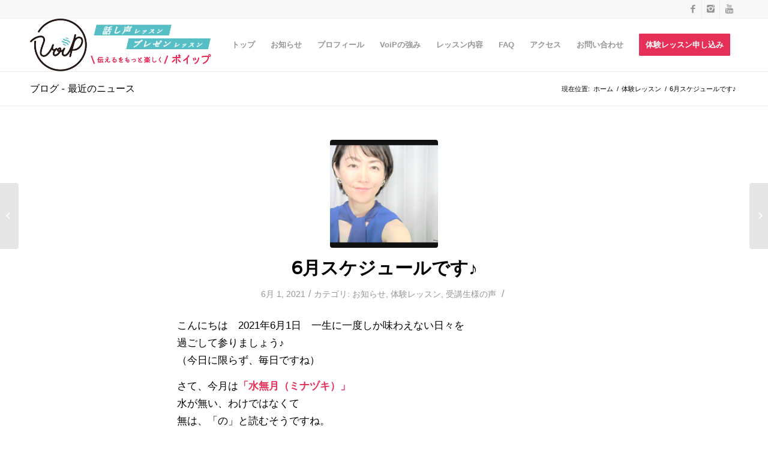

--- FILE ---
content_type: text/html; charset=UTF-8
request_url: https://www.voip-school.jp/6%e6%9c%88%e3%82%b9%e3%82%b1%e3%82%b8%e3%83%a5%e3%83%bc%e3%83%ab%e3%81%a7%e3%81%99%e2%99%aa/
body_size: 13618
content:
<!DOCTYPE html>
<html lang="ja" class="html_stretched responsive av-preloader-disabled av-default-lightbox  html_header_top html_logo_left html_main_nav_header html_menu_right html_slim html_header_sticky html_header_shrinking html_header_topbar_active html_mobile_menu_tablet html_header_searchicon_disabled html_content_align_center html_header_unstick_top_disabled html_header_stretch_disabled html_av-overlay-side html_av-overlay-side-classic html_av-submenu-noclone html_entry_id_2926 av-no-preview html_text_menu_active ">
<head>
<meta charset="UTF-8" />
<meta name="robots" content="index, follow" />


<!-- mobile setting -->
<meta name="viewport" content="width=device-width, initial-scale=1, maximum-scale=1">

<!-- Scripts/CSS and wp_head hook -->
<title>6月スケジュールです♪ &#8211; 話し声スクール｜VoiPボイップ 名古屋市中区新栄</title>
<meta name='robots' content='max-image-preview:large' />
<link rel='dns-prefetch' href='//s.w.org' />
<link rel="alternate" type="application/rss+xml" title="話し声スクール｜VoiPボイップ 名古屋市中区新栄 &raquo; フィード" href="https://www.voip-school.jp/feed/" />
<link rel="alternate" type="application/rss+xml" title="話し声スクール｜VoiPボイップ 名古屋市中区新栄 &raquo; コメントフィード" href="https://www.voip-school.jp/comments/feed/" />

<!-- google webfont font replacement -->

			<script type='text/javascript'>
			if(!document.cookie.match(/aviaPrivacyGoogleWebfontsDisabled/)){
				(function() {
					var f = document.createElement('link');
					
					f.type 	= 'text/css';
					f.rel 	= 'stylesheet';
					f.href 	= '//fonts.googleapis.com/css?family=Varela+Round';
					f.id 	= 'avia-google-webfont';
					
					document.getElementsByTagName('head')[0].appendChild(f);
				})();
			}
			</script>
			<script type="text/javascript">
window._wpemojiSettings = {"baseUrl":"https:\/\/s.w.org\/images\/core\/emoji\/14.0.0\/72x72\/","ext":".png","svgUrl":"https:\/\/s.w.org\/images\/core\/emoji\/14.0.0\/svg\/","svgExt":".svg","source":{"concatemoji":"https:\/\/www.voip-school.jp\/wp-includes\/js\/wp-emoji-release.min.js?ver=6.0.1"}};
/*! This file is auto-generated */
!function(e,a,t){var n,r,o,i=a.createElement("canvas"),p=i.getContext&&i.getContext("2d");function s(e,t){var a=String.fromCharCode,e=(p.clearRect(0,0,i.width,i.height),p.fillText(a.apply(this,e),0,0),i.toDataURL());return p.clearRect(0,0,i.width,i.height),p.fillText(a.apply(this,t),0,0),e===i.toDataURL()}function c(e){var t=a.createElement("script");t.src=e,t.defer=t.type="text/javascript",a.getElementsByTagName("head")[0].appendChild(t)}for(o=Array("flag","emoji"),t.supports={everything:!0,everythingExceptFlag:!0},r=0;r<o.length;r++)t.supports[o[r]]=function(e){if(!p||!p.fillText)return!1;switch(p.textBaseline="top",p.font="600 32px Arial",e){case"flag":return s([127987,65039,8205,9895,65039],[127987,65039,8203,9895,65039])?!1:!s([55356,56826,55356,56819],[55356,56826,8203,55356,56819])&&!s([55356,57332,56128,56423,56128,56418,56128,56421,56128,56430,56128,56423,56128,56447],[55356,57332,8203,56128,56423,8203,56128,56418,8203,56128,56421,8203,56128,56430,8203,56128,56423,8203,56128,56447]);case"emoji":return!s([129777,127995,8205,129778,127999],[129777,127995,8203,129778,127999])}return!1}(o[r]),t.supports.everything=t.supports.everything&&t.supports[o[r]],"flag"!==o[r]&&(t.supports.everythingExceptFlag=t.supports.everythingExceptFlag&&t.supports[o[r]]);t.supports.everythingExceptFlag=t.supports.everythingExceptFlag&&!t.supports.flag,t.DOMReady=!1,t.readyCallback=function(){t.DOMReady=!0},t.supports.everything||(n=function(){t.readyCallback()},a.addEventListener?(a.addEventListener("DOMContentLoaded",n,!1),e.addEventListener("load",n,!1)):(e.attachEvent("onload",n),a.attachEvent("onreadystatechange",function(){"complete"===a.readyState&&t.readyCallback()})),(e=t.source||{}).concatemoji?c(e.concatemoji):e.wpemoji&&e.twemoji&&(c(e.twemoji),c(e.wpemoji)))}(window,document,window._wpemojiSettings);
</script>
<style type="text/css">
img.wp-smiley,
img.emoji {
	display: inline !important;
	border: none !important;
	box-shadow: none !important;
	height: 1em !important;
	width: 1em !important;
	margin: 0 0.07em !important;
	vertical-align: -0.1em !important;
	background: none !important;
	padding: 0 !important;
}
</style>
	<link rel='stylesheet' id='wp-block-library-css'  href='https://www.voip-school.jp/wp-includes/css/dist/block-library/style.min.css?ver=6.0.1' type='text/css' media='all' />
<style id='global-styles-inline-css' type='text/css'>
body{--wp--preset--color--black: #000000;--wp--preset--color--cyan-bluish-gray: #abb8c3;--wp--preset--color--white: #ffffff;--wp--preset--color--pale-pink: #f78da7;--wp--preset--color--vivid-red: #cf2e2e;--wp--preset--color--luminous-vivid-orange: #ff6900;--wp--preset--color--luminous-vivid-amber: #fcb900;--wp--preset--color--light-green-cyan: #7bdcb5;--wp--preset--color--vivid-green-cyan: #00d084;--wp--preset--color--pale-cyan-blue: #8ed1fc;--wp--preset--color--vivid-cyan-blue: #0693e3;--wp--preset--color--vivid-purple: #9b51e0;--wp--preset--gradient--vivid-cyan-blue-to-vivid-purple: linear-gradient(135deg,rgba(6,147,227,1) 0%,rgb(155,81,224) 100%);--wp--preset--gradient--light-green-cyan-to-vivid-green-cyan: linear-gradient(135deg,rgb(122,220,180) 0%,rgb(0,208,130) 100%);--wp--preset--gradient--luminous-vivid-amber-to-luminous-vivid-orange: linear-gradient(135deg,rgba(252,185,0,1) 0%,rgba(255,105,0,1) 100%);--wp--preset--gradient--luminous-vivid-orange-to-vivid-red: linear-gradient(135deg,rgba(255,105,0,1) 0%,rgb(207,46,46) 100%);--wp--preset--gradient--very-light-gray-to-cyan-bluish-gray: linear-gradient(135deg,rgb(238,238,238) 0%,rgb(169,184,195) 100%);--wp--preset--gradient--cool-to-warm-spectrum: linear-gradient(135deg,rgb(74,234,220) 0%,rgb(151,120,209) 20%,rgb(207,42,186) 40%,rgb(238,44,130) 60%,rgb(251,105,98) 80%,rgb(254,248,76) 100%);--wp--preset--gradient--blush-light-purple: linear-gradient(135deg,rgb(255,206,236) 0%,rgb(152,150,240) 100%);--wp--preset--gradient--blush-bordeaux: linear-gradient(135deg,rgb(254,205,165) 0%,rgb(254,45,45) 50%,rgb(107,0,62) 100%);--wp--preset--gradient--luminous-dusk: linear-gradient(135deg,rgb(255,203,112) 0%,rgb(199,81,192) 50%,rgb(65,88,208) 100%);--wp--preset--gradient--pale-ocean: linear-gradient(135deg,rgb(255,245,203) 0%,rgb(182,227,212) 50%,rgb(51,167,181) 100%);--wp--preset--gradient--electric-grass: linear-gradient(135deg,rgb(202,248,128) 0%,rgb(113,206,126) 100%);--wp--preset--gradient--midnight: linear-gradient(135deg,rgb(2,3,129) 0%,rgb(40,116,252) 100%);--wp--preset--duotone--dark-grayscale: url('#wp-duotone-dark-grayscale');--wp--preset--duotone--grayscale: url('#wp-duotone-grayscale');--wp--preset--duotone--purple-yellow: url('#wp-duotone-purple-yellow');--wp--preset--duotone--blue-red: url('#wp-duotone-blue-red');--wp--preset--duotone--midnight: url('#wp-duotone-midnight');--wp--preset--duotone--magenta-yellow: url('#wp-duotone-magenta-yellow');--wp--preset--duotone--purple-green: url('#wp-duotone-purple-green');--wp--preset--duotone--blue-orange: url('#wp-duotone-blue-orange');--wp--preset--font-size--small: 13px;--wp--preset--font-size--medium: 20px;--wp--preset--font-size--large: 36px;--wp--preset--font-size--x-large: 42px;}.has-black-color{color: var(--wp--preset--color--black) !important;}.has-cyan-bluish-gray-color{color: var(--wp--preset--color--cyan-bluish-gray) !important;}.has-white-color{color: var(--wp--preset--color--white) !important;}.has-pale-pink-color{color: var(--wp--preset--color--pale-pink) !important;}.has-vivid-red-color{color: var(--wp--preset--color--vivid-red) !important;}.has-luminous-vivid-orange-color{color: var(--wp--preset--color--luminous-vivid-orange) !important;}.has-luminous-vivid-amber-color{color: var(--wp--preset--color--luminous-vivid-amber) !important;}.has-light-green-cyan-color{color: var(--wp--preset--color--light-green-cyan) !important;}.has-vivid-green-cyan-color{color: var(--wp--preset--color--vivid-green-cyan) !important;}.has-pale-cyan-blue-color{color: var(--wp--preset--color--pale-cyan-blue) !important;}.has-vivid-cyan-blue-color{color: var(--wp--preset--color--vivid-cyan-blue) !important;}.has-vivid-purple-color{color: var(--wp--preset--color--vivid-purple) !important;}.has-black-background-color{background-color: var(--wp--preset--color--black) !important;}.has-cyan-bluish-gray-background-color{background-color: var(--wp--preset--color--cyan-bluish-gray) !important;}.has-white-background-color{background-color: var(--wp--preset--color--white) !important;}.has-pale-pink-background-color{background-color: var(--wp--preset--color--pale-pink) !important;}.has-vivid-red-background-color{background-color: var(--wp--preset--color--vivid-red) !important;}.has-luminous-vivid-orange-background-color{background-color: var(--wp--preset--color--luminous-vivid-orange) !important;}.has-luminous-vivid-amber-background-color{background-color: var(--wp--preset--color--luminous-vivid-amber) !important;}.has-light-green-cyan-background-color{background-color: var(--wp--preset--color--light-green-cyan) !important;}.has-vivid-green-cyan-background-color{background-color: var(--wp--preset--color--vivid-green-cyan) !important;}.has-pale-cyan-blue-background-color{background-color: var(--wp--preset--color--pale-cyan-blue) !important;}.has-vivid-cyan-blue-background-color{background-color: var(--wp--preset--color--vivid-cyan-blue) !important;}.has-vivid-purple-background-color{background-color: var(--wp--preset--color--vivid-purple) !important;}.has-black-border-color{border-color: var(--wp--preset--color--black) !important;}.has-cyan-bluish-gray-border-color{border-color: var(--wp--preset--color--cyan-bluish-gray) !important;}.has-white-border-color{border-color: var(--wp--preset--color--white) !important;}.has-pale-pink-border-color{border-color: var(--wp--preset--color--pale-pink) !important;}.has-vivid-red-border-color{border-color: var(--wp--preset--color--vivid-red) !important;}.has-luminous-vivid-orange-border-color{border-color: var(--wp--preset--color--luminous-vivid-orange) !important;}.has-luminous-vivid-amber-border-color{border-color: var(--wp--preset--color--luminous-vivid-amber) !important;}.has-light-green-cyan-border-color{border-color: var(--wp--preset--color--light-green-cyan) !important;}.has-vivid-green-cyan-border-color{border-color: var(--wp--preset--color--vivid-green-cyan) !important;}.has-pale-cyan-blue-border-color{border-color: var(--wp--preset--color--pale-cyan-blue) !important;}.has-vivid-cyan-blue-border-color{border-color: var(--wp--preset--color--vivid-cyan-blue) !important;}.has-vivid-purple-border-color{border-color: var(--wp--preset--color--vivid-purple) !important;}.has-vivid-cyan-blue-to-vivid-purple-gradient-background{background: var(--wp--preset--gradient--vivid-cyan-blue-to-vivid-purple) !important;}.has-light-green-cyan-to-vivid-green-cyan-gradient-background{background: var(--wp--preset--gradient--light-green-cyan-to-vivid-green-cyan) !important;}.has-luminous-vivid-amber-to-luminous-vivid-orange-gradient-background{background: var(--wp--preset--gradient--luminous-vivid-amber-to-luminous-vivid-orange) !important;}.has-luminous-vivid-orange-to-vivid-red-gradient-background{background: var(--wp--preset--gradient--luminous-vivid-orange-to-vivid-red) !important;}.has-very-light-gray-to-cyan-bluish-gray-gradient-background{background: var(--wp--preset--gradient--very-light-gray-to-cyan-bluish-gray) !important;}.has-cool-to-warm-spectrum-gradient-background{background: var(--wp--preset--gradient--cool-to-warm-spectrum) !important;}.has-blush-light-purple-gradient-background{background: var(--wp--preset--gradient--blush-light-purple) !important;}.has-blush-bordeaux-gradient-background{background: var(--wp--preset--gradient--blush-bordeaux) !important;}.has-luminous-dusk-gradient-background{background: var(--wp--preset--gradient--luminous-dusk) !important;}.has-pale-ocean-gradient-background{background: var(--wp--preset--gradient--pale-ocean) !important;}.has-electric-grass-gradient-background{background: var(--wp--preset--gradient--electric-grass) !important;}.has-midnight-gradient-background{background: var(--wp--preset--gradient--midnight) !important;}.has-small-font-size{font-size: var(--wp--preset--font-size--small) !important;}.has-medium-font-size{font-size: var(--wp--preset--font-size--medium) !important;}.has-large-font-size{font-size: var(--wp--preset--font-size--large) !important;}.has-x-large-font-size{font-size: var(--wp--preset--font-size--x-large) !important;}
</style>
<link rel='stylesheet' id='avia-merged-styles-css'  href='https://www.voip-school.jp/wp-content/uploads/dynamic_avia/avia-merged-styles-ccb5b62fe7fb17b35842b3de6beb311c.css' type='text/css' media='all' />
<script type='text/javascript' src='https://www.voip-school.jp/wp-includes/js/jquery/jquery.min.js?ver=3.6.0' id='jquery-core-js'></script>
<script type='text/javascript' src='https://www.voip-school.jp/wp-includes/js/jquery/jquery-migrate.min.js?ver=3.3.2' id='jquery-migrate-js'></script>
<link rel="https://api.w.org/" href="https://www.voip-school.jp/wp-json/" /><link rel="alternate" type="application/json" href="https://www.voip-school.jp/wp-json/wp/v2/posts/2926" /><link rel="EditURI" type="application/rsd+xml" title="RSD" href="https://www.voip-school.jp/xmlrpc.php?rsd" />
<link rel="wlwmanifest" type="application/wlwmanifest+xml" href="https://www.voip-school.jp/wp-includes/wlwmanifest.xml" /> 
<meta name="generator" content="WordPress 6.0.1" />
<link rel="canonical" href="https://www.voip-school.jp/6%e6%9c%88%e3%82%b9%e3%82%b1%e3%82%b8%e3%83%a5%e3%83%bc%e3%83%ab%e3%81%a7%e3%81%99%e2%99%aa/" />
<link rel='shortlink' href='https://www.voip-school.jp/?p=2926' />
<link rel="alternate" type="application/json+oembed" href="https://www.voip-school.jp/wp-json/oembed/1.0/embed?url=https%3A%2F%2Fwww.voip-school.jp%2F6%25e6%259c%2588%25e3%2582%25b9%25e3%2582%25b1%25e3%2582%25b8%25e3%2583%25a5%25e3%2583%25bc%25e3%2583%25ab%25e3%2581%25a7%25e3%2581%2599%25e2%2599%25aa%2F" />
<link rel="alternate" type="text/xml+oembed" href="https://www.voip-school.jp/wp-json/oembed/1.0/embed?url=https%3A%2F%2Fwww.voip-school.jp%2F6%25e6%259c%2588%25e3%2582%25b9%25e3%2582%25b1%25e3%2582%25b8%25e3%2583%25a5%25e3%2583%25bc%25e3%2583%25ab%25e3%2581%25a7%25e3%2581%2599%25e2%2599%25aa%2F&#038;format=xml" />
<link rel="profile" href="https://gmpg.org/xfn/11" />
<link rel="alternate" type="application/rss+xml" title="話し声スクール｜VoiPボイップ 名古屋市中区新栄 RSS2 Feed" href="https://www.voip-school.jp/feed/" />
<link rel="pingback" href="https://www.voip-school.jp/xmlrpc.php" />
<!--[if lt IE 9]><script src="https://www.voip-school.jp/wp-content/themes/enfold_4/js/html5shiv.js"></script><![endif]-->
<link rel="icon" href="https://voip-school.jp/wp-content/uploads/2018/12/favi.png" type="image/png">

<!-- To speed up the rendering and to display the site as fast as possible to the user we include some styles and scripts for above the fold content inline -->
<script type="text/javascript">'use strict';var avia_is_mobile=!1;if(/Android|webOS|iPhone|iPad|iPod|BlackBerry|IEMobile|Opera Mini/i.test(navigator.userAgent)&&'ontouchstart' in document.documentElement){avia_is_mobile=!0;document.documentElement.className+=' avia_mobile '}
else{document.documentElement.className+=' avia_desktop '};document.documentElement.className+=' js_active ';(function(){var e=['-webkit-','-moz-','-ms-',''],n='';for(var t in e){if(e[t]+'transform' in document.documentElement.style){document.documentElement.className+=' avia_transform ';n=e[t]+'transform'};if(e[t]+'perspective' in document.documentElement.style)document.documentElement.className+=' avia_transform3d '};if(typeof document.getElementsByClassName=='function'&&typeof document.documentElement.getBoundingClientRect=='function'&&avia_is_mobile==!1){if(n&&window.innerHeight>0){setTimeout(function(){var e=0,o={},a=0,t=document.getElementsByClassName('av-parallax'),i=window.pageYOffset||document.documentElement.scrollTop;for(e=0;e<t.length;e++){t[e].style.top='0px';o=t[e].getBoundingClientRect();a=Math.ceil((window.innerHeight+i-o.top)*0.3);t[e].style[n]='translate(0px, '+a+'px)';t[e].style.top='auto';t[e].className+=' enabled-parallax '}},50)}}})();</script><style type='text/css'>
@font-face {font-family: 'entypo-fontello'; font-weight: normal; font-style: normal;
src: url('https://www.voip-school.jp/wp-content/themes/enfold_4/config-templatebuilder/avia-template-builder/assets/fonts/entypo-fontello.eot');
src: url('https://www.voip-school.jp/wp-content/themes/enfold_4/config-templatebuilder/avia-template-builder/assets/fonts/entypo-fontello.eot?#iefix') format('embedded-opentype'), 
url('https://www.voip-school.jp/wp-content/themes/enfold_4/config-templatebuilder/avia-template-builder/assets/fonts/entypo-fontello.woff') format('woff'), 
url('https://www.voip-school.jp/wp-content/themes/enfold_4/config-templatebuilder/avia-template-builder/assets/fonts/entypo-fontello.ttf') format('truetype'), 
url('https://www.voip-school.jp/wp-content/themes/enfold_4/config-templatebuilder/avia-template-builder/assets/fonts/entypo-fontello.svg#entypo-fontello') format('svg');
} #top .avia-font-entypo-fontello, body .avia-font-entypo-fontello, html body [data-av_iconfont='entypo-fontello']:before{ font-family: 'entypo-fontello'; }
</style>

<!--
Debugging Info for Theme support: 

Theme: Enfold
Version: 4.4.1
Installed: enfold_4
AviaFramework Version: 4.7
AviaBuilder Version: 0.9.5
aviaElementManager Version: 1.0.1
ML:1G-PU:13-PLA:3
WP:6.0.1
Compress: CSS:all theme files - JS:all theme files
Updates: disabled
PLAu:2
--><!-- Global site tag (gtag.js) - Google Analytics -->
<script async src="https://www.googletagmanager.com/gtag/js?id=UA-107372218-53"></script>
<script>
  window.dataLayer = window.dataLayer || [];
  function gtag(){dataLayer.push(arguments);}
  gtag('js', new Date());

  gtag('config', 'UA-107372218-53');
</script>

</head>




<body data-rsssl=1 id="top" class="post-template-default single single-post postid-2926 single-format-standard  rtl_columns stretched varela_round lucida-bright-websave lucida_bright" itemscope="itemscope" itemtype="https://schema.org/WebPage" >

	
	<div id='wrap_all'>

	
<header id='header' class='all_colors header_color light_bg_color  av_header_top av_logo_left av_main_nav_header av_menu_right av_slim av_header_sticky av_header_shrinking av_header_stretch_disabled av_mobile_menu_tablet av_header_searchicon_disabled av_header_unstick_top_disabled av_bottom_nav_disabled  av_header_border_disabled'  role="banner" itemscope="itemscope" itemtype="https://schema.org/WPHeader" >

		<div id='header_meta' class='container_wrap container_wrap_meta  av_icon_active_right av_extra_header_active av_entry_id_2926'>
		
			      <div class='container'>
			      <ul class='noLightbox social_bookmarks icon_count_3'><li class='social_bookmarks_facebook av-social-link-facebook social_icon_1'><a target='_blank' href='https://www.facebook.com/mamiko.okumura1' aria-hidden='true' data-av_icon='' data-av_iconfont='entypo-fontello' title='Facebook'><span class='avia_hidden_link_text'>Facebook</span></a></li><li class='social_bookmarks_instagram av-social-link-instagram social_icon_2'><a target='_blank' href='https://www.instagram.com/mamiina03/' aria-hidden='true' data-av_icon='' data-av_iconfont='entypo-fontello' title='Instagram'><span class='avia_hidden_link_text'>Instagram</span></a></li><li class='social_bookmarks_youtube av-social-link-youtube social_icon_3'><a target='_blank' href='https://www.youtube.com/channel/UC3gP8gEhwodfxnVhFBt6i6g' aria-hidden='true' data-av_icon='' data-av_iconfont='entypo-fontello' title='Youtube'><span class='avia_hidden_link_text'>Youtube</span></a></li></ul>			      </div>
		</div>

		<div  id='header_main' class='container_wrap container_wrap_logo'>
	
        <div class='container av-logo-container'><div class='inner-container'><span class='logo'><a href='https://www.voip-school.jp/'><img height='100' width='300' src='https://www.voip-school.jp/wp-content/uploads/2022/12/logo01.png' alt='話し声スクール｜VoiPボイップ 名古屋市中区新栄' /></a></span><nav class='main_menu' data-selectname='Select a page'  role="navigation" itemscope="itemscope" itemtype="https://schema.org/SiteNavigationElement" ><div class="avia-menu av-main-nav-wrap"><ul id="avia-menu" class="menu av-main-nav"><li id="menu-item-38" class="menu-item menu-item-type-post_type menu-item-object-page menu-item-home menu-item-top-level menu-item-top-level-1"><a href="https://www.voip-school.jp/" itemprop="url"><span class="avia-bullet"></span><span class="avia-menu-text">トップ</span><span class="avia-menu-fx"><span class="avia-arrow-wrap"><span class="avia-arrow"></span></span></span></a></li>
<li id="menu-item-42" class="menu-item menu-item-type-taxonomy menu-item-object-category current-post-ancestor current-menu-parent current-post-parent menu-item-has-children menu-item-top-level menu-item-top-level-2"><a href="https://www.voip-school.jp/category/news/" itemprop="url"><span class="avia-bullet"></span><span class="avia-menu-text">お知らせ</span><span class="avia-menu-fx"><span class="avia-arrow-wrap"><span class="avia-arrow"></span></span></span></a>


<ul class="sub-menu">
	<li id="menu-item-43" class="menu-item menu-item-type-taxonomy menu-item-object-category current-post-ancestor current-menu-parent current-post-parent menu-item-has-children"><a href="https://www.voip-school.jp/category/voice/" itemprop="url"><span class="avia-bullet"></span><span class="avia-menu-text">受講生様の声</span></a>
	<ul class="sub-menu">
		<li id="menu-item-441" class="menu-item menu-item-type-taxonomy menu-item-object-category current-post-ancestor current-menu-parent current-post-parent"><a href="https://www.voip-school.jp/category/voice/trial/" itemprop="url"><span class="avia-bullet"></span><span class="avia-menu-text">体験レッスンの声</span></a></li>
		<li id="menu-item-442" class="menu-item menu-item-type-taxonomy menu-item-object-category"><a href="https://www.voip-school.jp/category/voice/lesson/" itemprop="url"><span class="avia-bullet"></span><span class="avia-menu-text">本レッスンの声</span></a></li>
	</ul>
</li>
	<li id="menu-item-44" class="menu-item menu-item-type-taxonomy menu-item-object-category"><a href="https://www.voip-school.jp/category/column/" itemprop="url"><span class="avia-bullet"></span><span class="avia-menu-text">話し声コラム</span></a></li>
	<li id="menu-item-413" class="menu-item menu-item-type-taxonomy menu-item-object-category"><a href="https://www.voip-school.jp/category/blog/" itemprop="url"><span class="avia-bullet"></span><span class="avia-menu-text">日々のブログ</span></a></li>
	<li id="menu-item-908" class="menu-item menu-item-type-taxonomy menu-item-object-category"><a href="https://www.voip-school.jp/category/bijoyu/" itemprop="url"><span class="avia-bullet"></span><span class="avia-menu-text">美女優部</span></a></li>
	<li id="menu-item-1970" class="menu-item menu-item-type-taxonomy menu-item-object-category"><a href="https://www.voip-school.jp/category/presentation/" itemprop="url"><span class="avia-bullet"></span><span class="avia-menu-text">プレゼン</span></a></li>
</ul>
</li>
<li id="menu-item-39" class="menu-item menu-item-type-post_type menu-item-object-page menu-item-top-level menu-item-top-level-3"><a href="https://www.voip-school.jp/profile/" itemprop="url"><span class="avia-bullet"></span><span class="avia-menu-text">プロフィール</span><span class="avia-menu-fx"><span class="avia-arrow-wrap"><span class="avia-arrow"></span></span></span></a></li>
<li id="menu-item-113" class="menu-item menu-item-type-post_type menu-item-object-page menu-item-top-level menu-item-top-level-4"><a href="https://www.voip-school.jp/strength/" itemprop="url"><span class="avia-bullet"></span><span class="avia-menu-text">VoiPの強み</span><span class="avia-menu-fx"><span class="avia-arrow-wrap"><span class="avia-arrow"></span></span></span></a></li>
<li id="menu-item-40" class="menu-item menu-item-type-post_type menu-item-object-page menu-item-top-level menu-item-top-level-5"><a href="https://www.voip-school.jp/lesson/" itemprop="url"><span class="avia-bullet"></span><span class="avia-menu-text">レッスン内容</span><span class="avia-menu-fx"><span class="avia-arrow-wrap"><span class="avia-arrow"></span></span></span></a></li>
<li id="menu-item-35" class="menu-item menu-item-type-post_type menu-item-object-page menu-item-top-level menu-item-top-level-6"><a href="https://www.voip-school.jp/faq/" itemprop="url"><span class="avia-bullet"></span><span class="avia-menu-text">FAQ</span><span class="avia-menu-fx"><span class="avia-arrow-wrap"><span class="avia-arrow"></span></span></span></a></li>
<li id="menu-item-36" class="menu-item menu-item-type-post_type menu-item-object-page menu-item-top-level menu-item-top-level-7"><a href="https://www.voip-school.jp/access/" itemprop="url"><span class="avia-bullet"></span><span class="avia-menu-text">アクセス</span><span class="avia-menu-fx"><span class="avia-arrow-wrap"><span class="avia-arrow"></span></span></span></a></li>
<li id="menu-item-3166" class="menu-item menu-item-type-custom menu-item-object-custom menu-item-top-level menu-item-top-level-8"><a target="_blank" href="https://coubic.com/voip/contact" itemprop="url"><span class="avia-bullet"></span><span class="avia-menu-text">お問い合わせ</span><span class="avia-menu-fx"><span class="avia-arrow-wrap"><span class="avia-arrow"></span></span></span></a></li>
<li id="menu-item-41" class="menu-item menu-item-type-post_type menu-item-object-page av-menu-button av-menu-button-colored menu-item-top-level menu-item-top-level-9"><a href="https://www.voip-school.jp/trial/" itemprop="url"><span class="avia-bullet"></span><span class="avia-menu-text">体験レッスン申し込み</span><span class="avia-menu-fx"><span class="avia-arrow-wrap"><span class="avia-arrow"></span></span></span></a></li>
<li class="av-burger-menu-main menu-item-avia-special ">
	        			<a href="#">
							<span class="av-hamburger av-hamburger--spin av-js-hamburger">
					        <span class="av-hamburger-box">
						          <span class="av-hamburger-inner"></span>
						          <strong>Menu</strong>
					        </span>
							</span>
						</a>
	        		   </li></ul></div></nav></div> </div> 
		<!-- end container_wrap-->
		</div>
		
		<div class='header_bg'></div>

<!-- end header -->
</header>
		
	<div id='main' class='all_colors' data-scroll-offset='88'>

	<div class='stretch_full container_wrap alternate_color light_bg_color title_container'><div class='container'><strong class='main-title entry-title'><a href='https://www.voip-school.jp/' rel='bookmark' title='Permanent Link: ブログ - 最近のニュース'  itemprop="headline" >ブログ - 最近のニュース</a></strong><div class="breadcrumb breadcrumbs avia-breadcrumbs"><div class="breadcrumb-trail" xmlns:v="https://rdf.data-vocabulary.org/#"><span class="trail-before"><span class="breadcrumb-title">現在位置: </span></span> <span><a rel="v:url" property="v:title" href="https://www.voip-school.jp" title="話し声スクール｜VoiPボイップ 名古屋市中区新栄"  class="trail-begin">ホーム</a></span> <span class="sep">/</span> <span><a rel="v:url" property="v:title" href="https://www.voip-school.jp/category/voice/trial/">体験レッスン</a></span> <span class="sep">/</span> <span class="trail-end">6月スケジュールです♪</span></div></div></div></div>
		<div class='container_wrap container_wrap_first main_color fullsize'>

			<div class='container template-blog template-single-blog '>

				<main class='content units av-content-full alpha  av-blog-meta-author-disabled av-blog-meta-comments-disabled av-blog-meta-html-info-disabled av-blog-meta-tag-disabled'  role="main" itemscope="itemscope" itemtype="https://schema.org/Blog" >

                    <article class='post-entry post-entry-type-standard post-entry-2926 post-loop-1 post-parity-odd post-entry-last single-small with-slider post-2926 post type-post status-publish format-standard has-post-thumbnail hentry category-news category-trial category-voice'  itemscope="itemscope" itemtype="https://schema.org/BlogPosting" itemprop="blogPost" ><div class='blog-meta'><a href='https://www.voip-school.jp/wp-content/uploads/2021/06/スクリーンショット-2021-05-30-13.39.58-1030x644.jpg' class='small-preview' title='6月スケジュールです♪'><img width="180" height="180" src="https://www.voip-school.jp/wp-content/uploads/2021/06/スクリーンショット-2021-05-30-13.39.58-180x180.jpg" class="attachment-square size-square wp-post-image" alt="" srcset="https://www.voip-school.jp/wp-content/uploads/2021/06/スクリーンショット-2021-05-30-13.39.58-180x180.jpg 180w, https://www.voip-school.jp/wp-content/uploads/2021/06/スクリーンショット-2021-05-30-13.39.58-80x80.jpg 80w, https://www.voip-school.jp/wp-content/uploads/2021/06/スクリーンショット-2021-05-30-13.39.58-36x36.jpg 36w, https://www.voip-school.jp/wp-content/uploads/2021/06/スクリーンショット-2021-05-30-13.39.58-120x120.jpg 120w, https://www.voip-school.jp/wp-content/uploads/2021/06/スクリーンショット-2021-05-30-13.39.58-450x450.jpg 450w" sizes="(max-width: 180px) 100vw, 180px" /><span class="iconfont" aria-hidden='true' data-av_icon='' data-av_iconfont='entypo-fontello'></span></a></div><div class='entry-content-wrapper clearfix standard-content'><header class="entry-content-header"><h1 class='post-title entry-title'  itemprop="headline" >	<a href='https://www.voip-school.jp/6%e6%9c%88%e3%82%b9%e3%82%b1%e3%82%b8%e3%83%a5%e3%83%bc%e3%83%ab%e3%81%a7%e3%81%99%e2%99%aa/' rel='bookmark' title='Permanent Link: 6月スケジュールです♪'>6月スケジュールです♪			<span class='post-format-icon minor-meta'></span>	</a></h1><span class='post-meta-infos'><time class='date-container minor-meta updated' >6月 1, 2021</time><span class='text-sep text-sep-date'>/</span><span class="blog-categories minor-meta">カテゴリ:  <a href="https://www.voip-school.jp/category/news/" rel="tag">お知らせ</a>, <a href="https://www.voip-school.jp/category/voice/trial/" rel="tag">体験レッスン</a>, <a href="https://www.voip-school.jp/category/voice/" rel="tag">受講生様の声</a> </span><span class="text-sep text-sep-cat">/</span><span class="blog-author minor-meta">作成者:  <span class="entry-author-link" ><span class="vcard author"><span class="fn"><a href="https://www.voip-school.jp/author/voip-school/" title="voip-school の投稿" rel="author">voip-school</a></span></span></span></span></span></header><div class="entry-content"  itemprop="text" ><p>こんにちは　2021年6月1日　一生に一度しか味わえない日々を<br />
過ごして参りましょう♪<br />
（今日に限らず、毎日ですね）</p>
<p>さて、今月は<strong>「水無月（ミナヅキ）」</strong><br />
水が無い、わけではなくて<br />
無は、「の」と読むそうですね。</p>
<p><strong>水の月</strong></p>
<p>水の・・・と聞くと、<strong>「呼吸」</strong>と出てくるあなたは、鬼滅組ですね(笑)</p>
<p>「鬼滅の刃」のおかげで<br />
呼吸にフォーカスがあたって<br />
私も呼吸について、ボイトレでお伝えしやすくなって参りましたよ〜<br />
呼吸を意識する、という大切な部分です</p>
<p>さて、今月の予定をお知らせいたします</p>
<p><strong>6月19日(土) 10〜12時<br />
話し声オンライン体験レッスン 開催いたします</strong></p>
<p><img loading="lazy" class="alignnone size-medium wp-image-2928" src="https://www.voip-school.jp/wp-content/uploads/2021/06/スクリーンショット-2021-06-01-13.36.12-1-297x300.jpg" alt="" width="297" height="300" srcset="https://www.voip-school.jp/wp-content/uploads/2021/06/スクリーンショット-2021-06-01-13.36.12-1-297x300.jpg 297w, https://www.voip-school.jp/wp-content/uploads/2021/06/スクリーンショット-2021-06-01-13.36.12-1-80x80.jpg 80w, https://www.voip-school.jp/wp-content/uploads/2021/06/スクリーンショット-2021-06-01-13.36.12-1-768x775.jpg 768w, https://www.voip-school.jp/wp-content/uploads/2021/06/スクリーンショット-2021-06-01-13.36.12-1-1021x1030.jpg 1021w, https://www.voip-school.jp/wp-content/uploads/2021/06/スクリーンショット-2021-06-01-13.36.12-1-36x36.jpg 36w, https://www.voip-school.jp/wp-content/uploads/2021/06/スクリーンショット-2021-06-01-13.36.12-1-699x705.jpg 699w, https://www.voip-school.jp/wp-content/uploads/2021/06/スクリーンショット-2021-06-01-13.36.12-1-120x120.jpg 120w, https://www.voip-school.jp/wp-content/uploads/2021/06/スクリーンショット-2021-06-01-13.36.12-1-450x454.jpg 450w, https://www.voip-school.jp/wp-content/uploads/2021/06/スクリーンショット-2021-06-01-13.36.12-1.jpg 1191w" sizes="(max-width: 297px) 100vw, 297px" /></p>
<p>いただいたご感想がこちら♪</p>
<blockquote><p>声の出し方で随分印象が違うことを知りました。 呼吸を使って話すこと、アーチのように相手に声を届けることでより相手に伝わる可能性を体感することができました。</p>
<p>まみ子先生がとても楽しそうにレッスンして下さって、こちらまで楽しい気持ちになりました。</p></blockquote>
<p>楽しさが伝わっていて、<br />
嬉しいです・・・照</p>
<p>なにせ、この時間は皆様のディスカバリー！声の可能性を発見できるんですから♡<br />
とても、楽しいんですよ<br />
その興奮が伝わっていました。</p>
<p>オンラインで話すことが多くなった<br />
マスク越しの声をよく聞き返される</p>
<p>そんな方は是非<br />
声の可能性、拓いていきませんか？</p>
<p><strong>詳細＆お申し込みは<a href="https://peraichi.com/landing_pages/view/voipschool">こちら</a> となります</strong></p>
<p><img loading="lazy" class="alignnone size-medium wp-image-2929" src="https://www.voip-school.jp/wp-content/uploads/2021/06/スクリーンショット-2021-05-30-13.39.58-300x188.jpg" alt="" width="300" height="188" srcset="https://www.voip-school.jp/wp-content/uploads/2021/06/スクリーンショット-2021-05-30-13.39.58-300x188.jpg 300w, https://www.voip-school.jp/wp-content/uploads/2021/06/スクリーンショット-2021-05-30-13.39.58-768x480.jpg 768w, https://www.voip-school.jp/wp-content/uploads/2021/06/スクリーンショット-2021-05-30-13.39.58-1030x644.jpg 1030w, https://www.voip-school.jp/wp-content/uploads/2021/06/スクリーンショット-2021-05-30-13.39.58-705x441.jpg 705w, https://www.voip-school.jp/wp-content/uploads/2021/06/スクリーンショット-2021-05-30-13.39.58-450x281.jpg 450w, https://www.voip-school.jp/wp-content/uploads/2021/06/スクリーンショット-2021-05-30-13.39.58.jpg 1280w" sizes="(max-width: 300px) 100vw, 300px" /></p>
<p>・<br />
♪ライブ配信の予定♪<br />
6月5日（土）16時半〜17時半　フェイスブックライブ配信にて</p>
<p>美女優部メンバーのご紹介をします<strong><br />
</strong>今回のゲストは、「ゆきゆき」アスリートです！<br />
美女優部０期メンバーでもあります<br />
<strong><br />
<img loading="lazy" class="alignnone size-medium wp-image-2932" src="https://www.voip-school.jp/wp-content/uploads/2021/06/original-2-2-200x300.jpg" alt="" width="200" height="300" srcset="https://www.voip-school.jp/wp-content/uploads/2021/06/original-2-2-200x300.jpg 200w, https://www.voip-school.jp/wp-content/uploads/2021/06/original-2-2-768x1152.jpg 768w, https://www.voip-school.jp/wp-content/uploads/2021/06/original-2-2-686x1030.jpg 686w, https://www.voip-school.jp/wp-content/uploads/2021/06/original-2-2-470x705.jpg 470w, https://www.voip-school.jp/wp-content/uploads/2021/06/original-2-2-450x675.jpg 450w, https://www.voip-school.jp/wp-content/uploads/2021/06/original-2-2.jpg 853w" sizes="(max-width: 200px) 100vw, 200px" /><br />
</strong><br />
奥村のアカウントフォローお願いします<br />
<a href="https://www.facebook.com/mamiko.okumura1">https://www.facebook.com/mamiko.okumura1</a><br />
<strong><br />
♪clubhouseの予定♪<br />
</strong><br />
<strong>6月13日（日）10〜12時　clubhouseにて</strong><br />
「声ストレッチ」の実践と「朗読」をします。</p>
<p>朗読作品は、青空文庫より</p>
<p class="title"><strong>新美南吉さん<br />
デンデンムシノ　カナシミ<br />
<a href="https://www.aozora.gr.jp/cards/000121/files/43403_16820.html">https://www.aozora.gr.jp/cards/000121/files/43403_16820.html</a><br />
</strong></p>
<p class="author">です。こちらにまつわるエピソードをお話ししながら<br />
読んで参ります。<br />
タイミング合う方は、是非ご参加ください。</p>
<p>それでは、今月はどんな月になりますでしょうか。<br />
一足早い梅雨から、梅雨の晴れ間がのぞく今日</p>
<p>愛知は穏やかな空です</p>
<p>今月もどこかで、お会いできるのを<br />
楽しみにしています</p>
</div><footer class="entry-footer"><div class='av-share-box'><h5 class='av-share-link-description'>Share this entry</h5><ul class='av-share-box-list noLightbox'><li class='av-share-link av-social-link-facebook' ><a target='_blank' href='http://www.facebook.com/sharer.php?u=https://www.voip-school.jp/6%e6%9c%88%e3%82%b9%e3%82%b1%e3%82%b8%e3%83%a5%e3%83%bc%e3%83%ab%e3%81%a7%e3%81%99%e2%99%aa/&amp;t=6%E6%9C%88%E3%82%B9%E3%82%B1%E3%82%B8%E3%83%A5%E3%83%BC%E3%83%AB%E3%81%A7%E3%81%99%E2%99%AA' aria-hidden='true' data-av_icon='' data-av_iconfont='entypo-fontello' title='' data-avia-related-tooltip='Share on Facebook'><span class='avia_hidden_link_text'>Share on Facebook</span></a></li><li class='av-share-link av-social-link-twitter' ><a target='_blank' href='https://twitter.com/share?text=6%E6%9C%88%E3%82%B9%E3%82%B1%E3%82%B8%E3%83%A5%E3%83%BC%E3%83%AB%E3%81%A7%E3%81%99%E2%99%AA&url=https://www.voip-school.jp/?p=2926' aria-hidden='true' data-av_icon='' data-av_iconfont='entypo-fontello' title='' data-avia-related-tooltip='Share on Twitter'><span class='avia_hidden_link_text'>Share on Twitter</span></a></li><li class='av-share-link av-social-link-gplus' ><a target='_blank' href='https://plus.google.com/share?url=https://www.voip-school.jp/6%e6%9c%88%e3%82%b9%e3%82%b1%e3%82%b8%e3%83%a5%e3%83%bc%e3%83%ab%e3%81%a7%e3%81%99%e2%99%aa/' aria-hidden='true' data-av_icon='' data-av_iconfont='entypo-fontello' title='' data-avia-related-tooltip='Share on Google+'><span class='avia_hidden_link_text'>Share on Google+</span></a></li><li class='av-share-link av-social-link-linkedin' ><a target='_blank' href='http://linkedin.com/shareArticle?mini=true&amp;title=6%E6%9C%88%E3%82%B9%E3%82%B1%E3%82%B8%E3%83%A5%E3%83%BC%E3%83%AB%E3%81%A7%E3%81%99%E2%99%AA&amp;url=https://www.voip-school.jp/6%e6%9c%88%e3%82%b9%e3%82%b1%e3%82%b8%e3%83%a5%e3%83%bc%e3%83%ab%e3%81%a7%e3%81%99%e2%99%aa/' aria-hidden='true' data-av_icon='' data-av_iconfont='entypo-fontello' title='' data-avia-related-tooltip='Share on Linkedin'><span class='avia_hidden_link_text'>Share on Linkedin</span></a></li><li class='av-share-link av-social-link-mail' ><a  href='mailto:?subject=6%E6%9C%88%E3%82%B9%E3%82%B1%E3%82%B8%E3%83%A5%E3%83%BC%E3%83%AB%E3%81%A7%E3%81%99%E2%99%AA&amp;body=https://www.voip-school.jp/6%e6%9c%88%e3%82%b9%e3%82%b1%e3%82%b8%e3%83%a5%e3%83%bc%e3%83%ab%e3%81%a7%e3%81%99%e2%99%aa/' aria-hidden='true' data-av_icon='' data-av_iconfont='entypo-fontello' title='' data-avia-related-tooltip='Share by Mail'><span class='avia_hidden_link_text'>Share by Mail</span></a></li></ul></div></footer><div class='post_delimiter'></div></div><div class='post_author_timeline'></div><span class='hidden'>
			<span class='av-structured-data'  itemprop="ImageObject" itemscope="itemscope" itemtype="https://schema.org/ImageObject"  itemprop='image'>
					   <span itemprop='url' >https://www.voip-school.jp/wp-content/uploads/2021/06/スクリーンショット-2021-05-30-13.39.58.jpg</span>
					   <span itemprop='height' >800</span>
					   <span itemprop='width' >1280</span>
				  </span><span class='av-structured-data'  itemprop="publisher" itemtype="https://schema.org/Organization" itemscope="itemscope" >
				<span itemprop='name'>voip-school</span>
				<span itemprop='logo' itemscope itemtype='http://schema.org/ImageObject'>
				   <span itemprop='url'>https://www.voip-school.jp/wp-content/uploads/2022/12/logo01.png</span>
				 </span>
			  </span><span class='av-structured-data'  itemprop="author" itemscope="itemscope" itemtype="https://schema.org/Person" ><span itemprop='name'>voip-school</span></span><span class='av-structured-data'  itemprop="datePublished" datetime="2021-06-01T05:02:51+00:00" >2021-06-01 05:02:51</span><span class='av-structured-data'  itemprop="dateModified" itemtype="https://schema.org/dateModified" >2021-06-01 07:08:41</span><span class='av-structured-data'  itemprop="mainEntityOfPage" itemtype="https://schema.org/mainEntityOfPage" ><span itemprop='name'>6月スケジュールです♪</span></span></span></article><div class='single-small'></div>


	        	
	        	
<div class='comment-entry post-entry'>


</div>
				<!--end content-->
				</main>

				

			</div><!--end container-->

		</div><!-- close default .container_wrap element -->


						<div class='container_wrap footer_color' id='footer'>

					<div class='container'>

						<div class='flex_column av_one_fourth  first el_before_av_one_fourth'><section id="media_image-2" class="widget clearfix widget_media_image"><img width="328" height="45" src="https://www.voip-school.jp/wp-content/uploads/2019/04/footer.png" class="image wp-image-365  attachment-full size-full" alt="" loading="lazy" style="max-width: 100%; height: auto;" srcset="https://www.voip-school.jp/wp-content/uploads/2019/04/footer.png 328w, https://www.voip-school.jp/wp-content/uploads/2019/04/footer-300x41.png 300w" sizes="(max-width: 328px) 100vw, 328px" /><span class="seperator extralight-border"></span></section><section id="text-2" class="widget clearfix widget_text">			<div class="textwidget"><p>あなた本来の声の力を引き出し、聴き手の心を動かします。</p>
<p>【新栄教室】<br />
名古屋市中区新栄２丁目１−９<br />
雲竜フレックスビル西館B１F<br />
（スタジオ カナディア内）</p>
</div>
		<span class="seperator extralight-border"></span></section></div><div class='flex_column av_one_fourth  el_after_av_one_fourth  el_before_av_one_fourth '><section id="pages-2" class="widget clearfix widget_pages"><h3 class="widgettitle">サイトマップ</h3>
			<ul>
				<li class="page_item page-item-15"><a href="https://www.voip-school.jp/">トップ</a></li>
<li class="page_item page-item-18"><a href="https://www.voip-school.jp/profile/">プロフィール</a></li>
<li class="page_item page-item-20"><a href="https://www.voip-school.jp/trial/">体験レッスン</a></li>
<li class="page_item page-item-22"><a href="https://www.voip-school.jp/lesson/">レッスン内容</a></li>
<li class="page_item page-item-24"><a href="https://www.voip-school.jp/faq/">FAQ</a></li>
<li class="page_item page-item-26"><a href="https://www.voip-school.jp/access/">アクセス</a></li>
<li class="page_item page-item-111"><a href="https://www.voip-school.jp/strength/">VoiPの強み</a></li>
<li class="page_item page-item-161"><a href="https://www.voip-school.jp/kamari/">鎌利式プレゼンテーション塾</a></li>
<li class="page_item page-item-291"><a href="https://www.voip-school.jp/%e3%83%97%e3%83%a9%e3%82%a4%e3%83%90%e3%82%b7%e3%83%bc%e3%83%9d%e3%83%aa%e3%82%b7%e3%83%bc/">プライバシーポリシー</a></li>
<li class="page_item page-item-337"><a href="https://www.voip-school.jp/schedule/">スケジュール</a></li>
			</ul>

			<span class="seperator extralight-border"></span></section></div><div class='flex_column av_one_fourth  el_after_av_one_fourth  el_before_av_one_fourth '><section id="categories-3" class="widget clearfix widget_categories"><h3 class="widgettitle">カテゴリー</h3>
			<ul>
					<li class="cat-item cat-item-1"><a href="https://www.voip-school.jp/category/news/">お知らせ</a> (266)
</li>
	<li class="cat-item cat-item-20"><a href="https://www.voip-school.jp/category/presentation/">プレゼン</a> (66)
</li>
	<li class="cat-item cat-item-7"><a href="https://www.voip-school.jp/category/voice/trial/">体験レッスン</a> (15)
</li>
	<li class="cat-item cat-item-3"><a href="https://www.voip-school.jp/category/voice/">受講生様の声</a> (67)
</li>
	<li class="cat-item cat-item-6"><a href="https://www.voip-school.jp/category/blog/">日々のブログ</a> (183)
</li>
	<li class="cat-item cat-item-8"><a href="https://www.voip-school.jp/category/voice/lesson/">本レッスン</a> (49)
</li>
	<li class="cat-item cat-item-9"><a href="https://www.voip-school.jp/category/bijoyu/">美女優部</a> (17)
</li>
	<li class="cat-item cat-item-4"><a href="https://www.voip-school.jp/category/column/">話し声コラム</a> (53)
</li>
			</ul>

			<span class="seperator extralight-border"></span></section></div><div class='flex_column av_one_fourth  el_after_av_one_fourth  el_before_av_one_fourth '>
		<section id="recent-posts-3" class="widget clearfix widget_recent_entries">
		<h3 class="widgettitle">最新のお知らせ</h3>
		<ul>
											<li>
					<a href="https://www.voip-school.jp/%e3%83%97%e3%83%ad%e8%ac%9b%e5%b8%ab%e9%a4%8a%e6%88%90%e8%ac%9b%e5%ba%a7-%e3%80%9c%e8%a9%b1%e3%81%97%e6%96%b9%e3%83%88%e3%83%ac%e3%83%bc%e3%83%8b%e3%83%b3%e3%82%b0%e7%b7%a8%e3%80%9c%e9%96%8b%e5%82%ac/">プロ講師養成講座 〜話し方トレーニング編〜開催</a>
											<span class="post-date">1月 13, 2026</span>
									</li>
											<li>
					<a href="https://www.voip-school.jp/%e7%b5%8c%e5%96%b6%e8%80%85%e3%83%bb%e8%b5%b7%e6%a5%ad%e5%ae%b6%e3%83%bb%e3%83%aa%e3%83%bc%e3%83%80%e3%83%bc%e3%81%ae%e3%81%9f%e3%82%81%e3%81%ae-%e3%83%91%e3%83%bc%e3%82%bd%e3%83%8a%e3%83%ab%e3%83%96/">経営者・起業家・リーダーのための パーソナルブランド大学（通学制）に登壇します</a>
											<span class="post-date">12月 30, 2025</span>
									</li>
											<li>
					<a href="https://www.voip-school.jp/nagoyabrandpartner/">名古屋市ブランドパートナーとなりました！</a>
											<span class="post-date">12月 9, 2025</span>
									</li>
											<li>
					<a href="https://www.voip-school.jp/%e7%a0%94%e4%bf%ae%e3%82%a2%e3%83%b3%e3%82%b1%e3%83%bc%e3%83%88%e7%b5%90%e6%9e%9c%e3%83%ac%e3%83%9d%e3%83%bc%e3%83%88%ef%bc%9a%e4%bc%9d%e3%82%8f%e3%82%8b%e8%a9%b1%e3%81%97%e6%96%b9%e3%81%ae%e7%a7%98/">研修アンケート結果レポート：伝わる話し方の秘訣</a>
											<span class="post-date">12月 5, 2025</span>
									</li>
											<li>
					<a href="https://www.voip-school.jp/%e3%80%90%e8%81%b4%e3%81%8d%e6%89%8b%e3%82%92%e6%83%b9%e3%81%8d%e3%81%a4%e3%81%91%e3%80%81%e3%82%8f%e3%81%8b%e3%82%8a%e3%82%84%e3%81%99%e3%81%8f%e4%bc%9d%e3%81%88%e3%82%8b%ef%bc%81-%e3%83%97%e3%83%ac/">【聴き手を惹きつけ、わかりやすく伝える！ プレゼン力 向上研修】を開催しました</a>
											<span class="post-date">11月 12, 2025</span>
									</li>
					</ul>

		<span class="seperator extralight-border"></span></section></div>

					</div>


				<!-- ####### END FOOTER CONTAINER ####### -->
				</div>

	


			

			
				<footer class='container_wrap socket_color' id='socket'  role="contentinfo" itemscope="itemscope" itemtype="https://schema.org/WPFooter" >
                    <div class='container'>

                        <span class='copyright'>&copy; Copyright  - <a href='https://www.voip-school.jp/'>話し声スクール｜VoiPボイップ 名古屋市中区新栄</a></span>

                        <ul class='noLightbox social_bookmarks icon_count_3'><li class='social_bookmarks_facebook av-social-link-facebook social_icon_1'><a target='_blank' href='https://www.facebook.com/mamiko.okumura1' aria-hidden='true' data-av_icon='' data-av_iconfont='entypo-fontello' title='Facebook'><span class='avia_hidden_link_text'>Facebook</span></a></li><li class='social_bookmarks_instagram av-social-link-instagram social_icon_2'><a target='_blank' href='https://www.instagram.com/mamiina03/' aria-hidden='true' data-av_icon='' data-av_iconfont='entypo-fontello' title='Instagram'><span class='avia_hidden_link_text'>Instagram</span></a></li><li class='social_bookmarks_youtube av-social-link-youtube social_icon_3'><a target='_blank' href='https://www.youtube.com/channel/UC3gP8gEhwodfxnVhFBt6i6g' aria-hidden='true' data-av_icon='' data-av_iconfont='entypo-fontello' title='Youtube'><span class='avia_hidden_link_text'>Youtube</span></a></li></ul><nav class='sub_menu_socket'  role="navigation" itemscope="itemscope" itemtype="https://schema.org/SiteNavigationElement" ><div class="avia3-menu"><ul id="avia3-menu" class="menu"><li id="menu-item-294" class="menu-item menu-item-type-post_type menu-item-object-page menu-item-top-level menu-item-top-level-1"><a href="https://www.voip-school.jp/%e3%83%97%e3%83%a9%e3%82%a4%e3%83%90%e3%82%b7%e3%83%bc%e3%83%9d%e3%83%aa%e3%82%b7%e3%83%bc/" itemprop="url"><span class="avia-bullet"></span><span class="avia-menu-text">プライバシーポリシー</span><span class="avia-menu-fx"><span class="avia-arrow-wrap"><span class="avia-arrow"></span></span></span></a></li>
</ul></div></nav>
                    </div>

	            <!-- ####### END SOCKET CONTAINER ####### -->
				</footer>


					<!-- end main -->
		</div>
		
		<a class='avia-post-nav avia-post-prev with-image' href='https://www.voip-school.jp/%e3%83%95%e3%82%a1%e3%83%83%e3%82%b7%e3%83%a7%e3%83%b3%e3%81%a7%e4%bc%9d%e3%81%88%e3%82%8b%e3%80%9c%e4%bb%8a%e3%81%a8%e3%81%93%e3%82%8c%e3%81%8b%e3%82%89%e3%80%9c/' >    <span class='label iconfont' aria-hidden='true' data-av_icon='' data-av_iconfont='entypo-fontello'></span>    <span class='entry-info-wrap'>        <span class='entry-info'>            <span class='entry-title'>ファッションで伝える〜今とこれから〜</span>            <span class='entry-image'><img width="80" height="80" src="https://www.voip-school.jp/wp-content/uploads/2021/05/0524_syo_fashion-80x80.jpg" class="attachment-thumbnail size-thumbnail wp-post-image" alt="" loading="lazy" srcset="https://www.voip-school.jp/wp-content/uploads/2021/05/0524_syo_fashion-80x80.jpg 80w, https://www.voip-school.jp/wp-content/uploads/2021/05/0524_syo_fashion-36x36.jpg 36w, https://www.voip-school.jp/wp-content/uploads/2021/05/0524_syo_fashion-180x180.jpg 180w, https://www.voip-school.jp/wp-content/uploads/2021/05/0524_syo_fashion-120x120.jpg 120w, https://www.voip-school.jp/wp-content/uploads/2021/05/0524_syo_fashion-450x446.jpg 450w" sizes="(max-width: 80px) 100vw, 80px" /></span>        </span>    </span></a><a class='avia-post-nav avia-post-next with-image' href='https://www.voip-school.jp/6%e6%9c%88%e3%83%97%e3%83%ac%e3%82%bc%e3%83%b3%e3%83%86%e3%83%bc%e3%82%b7%e3%83%a7%e3%83%b3%e5%8d%94%e4%bc%9a%e3%81%ae%e3%81%8a%e7%9f%a5%e3%82%89%e3%81%9b/' >    <span class='label iconfont' aria-hidden='true' data-av_icon='' data-av_iconfont='entypo-fontello'></span>    <span class='entry-info-wrap'>        <span class='entry-info'>            <span class='entry-image'><img width="80" height="80" src="https://www.voip-school.jp/wp-content/uploads/2021/06/210616-samune-80x80.png" class="attachment-thumbnail size-thumbnail wp-post-image" alt="" loading="lazy" srcset="https://www.voip-school.jp/wp-content/uploads/2021/06/210616-samune-80x80.png 80w, https://www.voip-school.jp/wp-content/uploads/2021/06/210616-samune-36x36.png 36w, https://www.voip-school.jp/wp-content/uploads/2021/06/210616-samune-180x180.png 180w, https://www.voip-school.jp/wp-content/uploads/2021/06/210616-samune-120x120.png 120w, https://www.voip-school.jp/wp-content/uploads/2021/06/210616-samune-450x446.png 450w" sizes="(max-width: 80px) 100vw, 80px" /></span>            <span class='entry-title'>6月プレゼンテーション協会のお知らせ</span>        </span>    </span></a><!-- end wrap_all --></div>

<a href='#top' title='Scroll to top' id='scroll-top-link' aria-hidden='true' data-av_icon='' data-av_iconfont='entypo-fontello'><span class="avia_hidden_link_text">Scroll to top</span></a>

<div id="fb-root"></div>


 <script type='text/javascript'>
 /* <![CDATA[ */  
var avia_framework_globals = avia_framework_globals || {};
    avia_framework_globals.frameworkUrl = 'https://www.voip-school.jp/wp-content/themes/enfold_4/framework/';
    avia_framework_globals.installedAt = 'https://www.voip-school.jp/wp-content/themes/enfold_4/';
    avia_framework_globals.ajaxurl = 'https://www.voip-school.jp/wp-admin/admin-ajax.php';
/* ]]> */ 
</script>
 
 <script type='text/javascript' src='https://www.voip-school.jp/wp-content/uploads/dynamic_avia/avia-footer-scripts-b46c2abacea20828d085e438cfec8cd9.js' id='avia-footer-scripts-js'></script>
</body>
</html>
